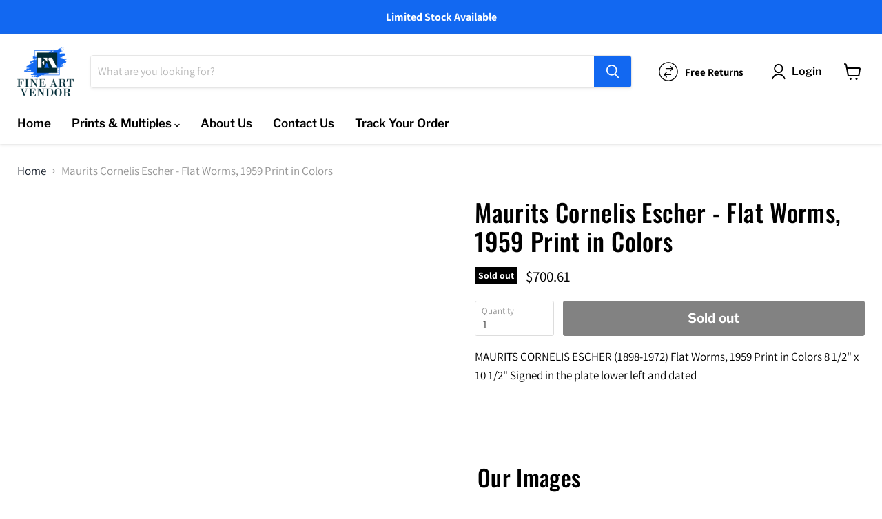

--- FILE ---
content_type: text/javascript
request_url: https://fineartvendor.com/cdn/shop/t/16/assets/seal-review.js?v=75864467257762251501646731420
body_size: 15828
content:
// version:0.7.2
// Date: 2022-03-07 11:43:45
!function(){var e,t=window.ShopifyAnalytics&&window.ShopifyAnalytics.meta.page.pageType;e="product"==t||"collection"==t||"home"==t||Shopify.designMode;const i=Shopify.theme;let r=shopifyObj.themeName;const n=i.id,o=i.theme_store_id;let s,a,l="",c="",d="";var u=navigator.userAgent.match(/(phone|pad|pod|iPhone|iPod|ios|iPad|Android|Mobile|BlackBerry|IEMobile|MQQBrowser|JUC|Fennec|wOSBrowser|BrowserNG|WebOS|Symbian|Windows Phone)/i);let p=!1,m=!1,v=!1,g=!1,h=!1,f="",w=!1;window.Review={},Review.observeCount=0,Review.start=new Date,Review.theme={name:i.name,id:i.id,theme_store_id:i.theme_store_id},Review.pageType=t,Review.shop=Shopify.shop,async function(){if(e){if(function(){var e=(new Date).getTime(),t=document.createElement("link");t.rel="stylesheet",t.href="https://rapi.sealapps.com/static/css/seal-review.min.css?"+e;var i=document.createElement("link");i.rel="stylesheet",i.href="https://rapi.sealapps.com/static/css/index.css?"+e;var r=document.createElement("link");r.rel="stylesheet",r.href="https://rapi.sealapps.com/static/css/style.css?"+e;var n=document.createElement("link");n.rel="stylesheet",n.href="https://rapi.sealapps.com/static/css/viewer.min.css?"+e,document.head.appendChild(i),document.head.appendChild(t),document.head.appendChild(r),document.head.appendChild(n)}(),window.ShopifyAnalytics)a=window.ShopifyAnalytics&&window.ShopifyAnalytics.meta.page.pageType,s=window.ShopifyAnalytics&&ShopifyAnalytics.lib&&ShopifyAnalytics.lib.config.Trekkie.defaultAttributes.shopId,s||await new Promise((e,t)=>{setTimeout(()=>{s=ShopifyAnalytics.lib.config.Trekkie.defaultAttributes.shopId,e()},2e3)}),Review.shopId=s;else{if(!document.querySelector("#seal_shop_id"))return;const e=JSON.parse(document.querySelector("#seal_shop_id").textContent),t=JSON.parse(document.querySelector("#seal_product").textContent);c=t.id,l=t.title,d=t.image_url,s=e,r="Dawn"}57821003968===s||62213325051===s||29965320332===s?m=!0:62716051679===s?p=!0:885===Review.theme.theme_store_id||61272654050===s&&130863694050===i.id||56335204491===s&&122235682955===i.id||55603200087===s&&121518456919===i.id||59299168434===s&&126140121266===i.id||62599561434===s&&130416935130===i.id||56275370182===s&&829===i.theme_store_id||62811865313===s&&796===i.theme_store_id||63241683162===s&&1356===i.theme_store_id?(g=!0,h=!0):61517201621===s&&(w=!0,v=!0,h=!0);const e={getUserSetting(){let e={shop_id:s};const t=Review.theme;return t.theme_store_id?e.theme_store_id=t.theme_store_id:e.theme_id=t.id,he("/users/get_reviews_settings",e)},getLang:()=>he(`https://rapi.sealapps.com/static/lang/${Review.lang}.json?`+_e(),void 0,"get",!0),getProductRating:()=>he("/reviews/get_product_rating",{shop_id:s,product_id:c}),getCollRating(e,t){let i={shop_id:s};return e?i.product_handle=e:i.product_id=t,he("/reviews/get_products_rating",i)},getProRevList(){let e={shop_id:s,page:S,product_id:c,limit:layoutReviewCount};return v&&(e.product_handle=f),he("/reviews/get_product_reviews",e)},getProductInfo:e=>he("/products/get_shopify_product_info",{shop_id:s,product_title:e}),getOnlyOneProduct:()=>he("/products/get_product_only_one",{shop_id:s}),sendErrorMsg(e,t){let i={shop_id:s,type:e,content:`${t}，店铺id为${s}，主题theme_store_id为${o}，主题id为${n}，主题名为${Shopify.theme.name}，店铺地址为：${window.location.href}`};const r=Review.theme;r.theme_store_id?i.theme_store_id=r.theme_store_id:i.theme_id=r.id,he("/feedback/warning_feedback",i,"post")},sendReview:e=>he("/reviews/add",e,"post")};function t(t){56729665593===s&&"portuguese"===Review.lang?(P.write_reviews="Deixe seu comentário",P.star="ESTRELA",P.reviews="Avaliações",j="Mostrar revisão completa"):61688021238===s&&"portuguese"===Review.lang?P.reviews="Avaliação":62716051679===s&&"de"===Review.lang&&(P.reviews="Bewertungen"),async function(t){[Me,A]=await e.getProductRating();let i;1==t&&(2!=R.is_activate_product_rating&&"product"===a||2!=R.is_activate_home_rating&&"home"===a)&&(Shopify.designMode||document.getElementById("seal-star-rating-widget")||D(1));document.getElementById("seal-review-widget")&&(i=!0);if(1===R.is_activate_reviews||i||w){if(!h&&"home"===a)return;if(function(){var e="",t="";u?t='<a class="window-close"><svg style="width:35px;height:35px" viewBox="0 0 30 30" xmlns="http://www.w3.org/2000/svg"><g fill="none" fill-rule="evenodd"><circle fill-opacity=".505" fill="#000" cx="15" cy="15" r="15"/><path d="M14.127 15L7 7.872a.617.617 0 0 1 .873-.873L15 14.127 22.128 7a.617.617 0 0 1 .873.873L15.873 15 23 22.128a.617.617 0 0 1-.873.873L15 15.873 7.872 23a.617.617 0 0 1-.873-.873L14.127 15z" fill="#FFF"/></g></svg>\n                </a>':(t='<a  class="window-close"><svg style="width:14px;height:14px" viewBox="0 0 14 14" fill="none" xmlns="http://www.w3.org/2000/svg">\n                <path d="M6.99968 5.95621L1.25984 0.216371C1.12066 0.0819462 0.934254 0.00756417 0.740764 0.00924555C0.547273 0.0109269 0.362184 0.0885372 0.225361 0.225361C0.0885372 0.362184 0.010927 0.547273 0.00924558 0.740764C0.0075642 0.934254 0.0819463 1.12066 0.216371 1.25984L5.95547 6.99968L0.216371 12.7395C0.147807 12.808 0.0934101 12.8894 0.056285 12.9789C0.01916 13.0685 3.431e-05 13.1644 4.612e-08 13.2614C-3.42178e-05 13.3583 0.0190236 13.4543 0.0560853 13.5439C0.0931471 13.6334 0.147487 13.7148 0.216002 13.7834C0.284518 13.8519 0.365867 13.9063 0.455405 13.9435C0.544944 13.9806 0.640917 13.9997 0.737847 13.9997C0.834777 13.9998 0.930764 13.9807 1.02033 13.9437C1.10989 13.9066 1.19128 13.8523 1.25984 13.7837L6.99968 8.04316L12.7395 13.7837C12.8081 13.8523 12.8895 13.9067 12.9791 13.9438C13.0687 13.9809 13.1647 14 13.2616 14C13.3586 14 13.4546 13.9809 13.5442 13.9438C13.6338 13.9067 13.7152 13.8523 13.7837 13.7837C13.8523 13.7152 13.9067 13.6338 13.9438 13.5442C13.9809 13.4546 14 13.3586 14 13.2616C14 13.1647 13.9809 13.0687 13.9438 12.9791C13.9067 12.8895 13.8523 12.8081 13.7837 12.7395L8.04316 6.99968L13.7837 1.25984C13.9221 1.12137 13.9998 0.933605 13.9997 0.737847C13.9997 0.542089 13.9218 0.354375 13.7834 0.216002C13.6449 0.0776292 13.4571 -6.91476e-05 13.2614 4.61754e-08C13.0656 6.92399e-05 12.8779 0.0779003 12.7395 0.216371L6.99968 5.95547V5.95621Z" fill="#999999"/>\n                </svg>\n                </a>',e='<span class="text-num">0/2000</span>');var i=`\n          <div class="window-head">\n            ${t}\n            <span class="head-title">${P.write_reviews}</span>\n            <span class="text-desc">${P.displayed_anonymously}</span>\n          </div>`;ze(d);var r=`<div class="product-image" style="background-image:url('${d}')"></div>`,n=`<div class="review-star">\n                        ${we(16,16,5)}\n            \n          </div>`,o=`<form action="" class="review-message">\n          <div class="reviews-window-form-smallInputArea">\n            <div class="name-area inline">\n                \n                <input type="text" class="small-input user-input" placeholder="${P.name}">\n                <div class="addreview-form-tip"><p class="addreview-form-tip-text"></p></div>\n            </div>\n            \n            <div class="email-area inline">\n                \n                <input type="text" class="small-input user-input" placeholder="${P.email}">\n                <div class="addreview-form-tip"><p class="addreview-form-tip-text"></p></div>\n            </div>\n          </div>\n          <div class="review-area">\n          \n            <textarea name="" id=""  class="big-input user-input" placeholder="${P.feedback}" ></textarea>\n            \x3c!-- <input type="text" class="big-input" > --\x3e\n            <div class="addreview-form-tip"><p class="addreview-form-tip-text"></p>${e}</div>\n          </div>\n          \n          <div class="form-image-list">\n            \n            <div class="upload-image-area">\n                    \n                <input type="file" multiple class="upload-input" accept="image/gif,image/jpeg,image/jpg,image/png">\n                <span class="upload-image-text"><svg width="20px" height="20px" viewBox="0 0 20 20" version="1.1" xmlns="http://www.w3.org/2000/svg" xmlns:xlink="http://www.w3.org/1999/xlink"><title>Shape</title><g id="前端" stroke="none" stroke-width="1" fill="none" fill-rule="evenodd"><g id="详情页4" transform="translate(-624.000000, -702.000000)" fill="#585858"><g id="编组-2" transform="translate(574.000000, 208.000000)"><g id="编组-33" transform="translate(24.000000, 478.000000)"><path d="M45.0697674,26.9530026 L36.8397933,26.9530026 L36.8397933,35.0600522 C36.8397933,35.5796345 36.4237726,36 35.9095607,36 L35.9095607,36 C35.3953488,36 34.9793282,35.5796345 34.9793282,35.0600522 L34.9793282,26.9530026 L26.9302326,26.9530026 C26.4160207,26.9530026 26,26.5326371 26,26.0130548 L26,26.0130548 C26,25.4934726 26.4160207,25.073107 26.9302326,25.073107 L34.9793282,25.073107 L34.9793282,16.9399478 C34.9793282,16.4203655 35.3953488,16 35.9095607,16 L35.9095607,16 C36.4237726,16 36.8397933,16.4203655 36.8397933,16.9399478 L36.8397933,25.073107 L45.0697674,25.073107 C45.5839793,25.073107 46,25.4934726 46,26.0130548 L46,26.0130548 C46,26.5326371 45.5839793,26.9530026 45.0697674,26.9530026 L45.0697674,26.9530026 Z" id="Shape" transform="translate(36.000000, 26.000000) scale(1, -1) translate(-36.000000, -26.000000) "></path></g></g></g></g></svg></span>\n                <span class="upload-image-text">${P.add_photo}</span>\n                <span class="images-num">0/5</span>\n            </div>\n          </div>\n          <button disabled class="form-submit" type="button">${P.submit}</button>\n          </form>`;window_product=`<div class="window-product">${r}<div class="product-right"></div>${n}</div>`;var a=`<div class="mask review-mask" style="display:none"><div id="add-review" >${i+window_product+o}</div></div>`;if(document.body.insertAdjacentHTML("beforeEnd",a),document.querySelector("#add-review textarea").style.fontFamily=window.getComputedStyle(document.querySelector("#add-review input")).fontFamily,l){var p=document.querySelector(".product-right");l.length>200?p.innerHTML=l.substring(0,200)+"...":p.innerHTML=l}document.querySelector("#add-review").addEventListener("click",(function(e){e.target.classList.contains("image-delete")&&(V.splice(e.target.parentNode.getAttribute("index"),1),document.querySelectorAll(".form-image-item").forEach((e,t)=>{e.setAttribute("index",t)}),e.target.parentNode.remove(),4==--T&&(document.querySelector(".upload-image-area").style.display="flex"),document.querySelector(".images-num").innerHTML=`${T}/5`)})),document.querySelector(".form-submit").onclick=function(){this.style.backgroundColor="#CCCCCC",this.innerHTML=`${P.submitting}`,Ce(this,u?20:12),this.setAttribute("disabled",!0),function(){if(Z)return void be("Please comment again after 15 seconds");var e=document.querySelectorAll(".review-message .user-input"),t=e[0].value,i=e[1].value,r=e[2].value,n=returnCitySN.cip,o=O,a=()=>{var e={product_id:c,shop_id:s,rating:o,author:t,author_email:i,content:r,ip:n,images:W};e=JSON.stringify(e),reviewUpload=fe("/api/v1/reviews/add","post",{"Content-Type":"application/x-www-form-urlencoded; charset=UTF-8"},e),reviewUpload.then(e=>{document.querySelector(".review-mask").style.display="none",de(),ue(),document.body.style.overflow="hidden",document.querySelector(".tip-mask").style.display="block",Z=!0,setTimeout(()=>Z=!1,1500)}).catch(e=>{de(),be(`${P.error_tip}`,"1%")})};if(0!=V.length){for(var l=[],d=0;d<V.length;d++){let e=new URLSearchParams;e.append("product_id",c),e.append("shop_id",s),e.append("base64_data",V[d]),l.push(fe("/api/v1/upload/image_upload","post",{"Content-Type":"application/x-www-form-urlencoded; charset=UTF-8"},e))}axios.all(l).then(e=>{W=e.map(e=>e.data.data.src),a()}).catch(e=>{de(),be(`${P.error_tip}`,"1%"),ye(6,"发送评论失败，原因如下："+e)})}else a()}()};var m=document.querySelectorAll(".user-input");if(u){var v=function(){var e=navigator.userAgent,t=e.indexOf("Android")>-1||e.indexOf("Adr")>-1,i=!!e.match(/\(i[^;]+;( U;)? CPU.+Mac OS X/);if(t)return"android";if(i)return"ios"}(),g=document.querySelector("#add-review"),h=window.getComputedStyle(g).getPropertyValue("height"),f=function(e){"android"==v&&(qe("#add-review").style.overflow="hidden");var t=setInterval(()=>{window.getComputedStyle(g).getPropertyValue("height")!=h&&("android"==v&&(qe("#add-review").style.overflow="scroll",qe("#add-review").scrollTop=230),clearInterval(t))},200)};Ae("#add-review .user-input").forEach(e=>e.addEventListener("click",f)),Ae("#add-review .user-input").forEach(e=>e.addEventListener("focus",f))}m.forEach(e=>{e.onblur=function(){var e=this.parentNode.querySelector(".addreview-form-tip-text");""==this.value&&(e.innerHTML=`<div class="input-tip"><svg style="width:14px;height:14px" viewBox="0 0 14 14" fill="none" xmlns="http://www.w3.org/2000/svg">\n                        <path d="M7 14C3.14042 14 0 10.8601 0 7C0 3.14042 3.14039 0 7 0C10.8601 0 14 3.13991 14 7C14 10.8601 10.8601 14 7 14ZM7 1.00445C3.69387 1.00445 1.00445 3.69384 1.00445 7C1.00445 10.3056 3.69384 12.9956 7 12.9956C10.3056 12.9956 12.9956 10.3062 12.9956 7C12.9956 3.69384 10.3056 1.00445 7 1.00445ZM6.24666 3.73555C6.24666 4.15161 6.58394 4.4889 7 4.4889C7.41606 4.4889 7.75334 4.15161 7.75334 3.73555C7.75334 3.31949 7.41606 2.98221 7 2.98221C6.58394 2.98221 6.24666 3.31949 6.24666 3.73555ZM7 11.0178C6.72276 11.0178 6.49776 10.7933 6.49776 10.5156V5.99555C6.49776 5.71831 6.72276 5.49332 7 5.49332C7.27724 5.49332 7.50224 5.71831 7.50224 5.99555V10.5156C7.50224 10.7933 7.27724 11.0178 7 11.0178Z" fill="#E45454"/>\n                        </svg><span>${P.required}</span>\n                        </div>`,this.classList.add("error-border"))},e.addEventListener("input",(function(){var e,t=this.parentNode.querySelector(".addreview-form-tip-text");if(t.innerHTML="",this.classList.remove("error-border"),this.parentNode.classList.contains("email-area")){!/^(\w)+(\.\w+)*@(\w)+((\.\w{2,3}){1,3})$/.test(this.value)&&this.value?(t.innerHTML=`<svg style="width:14px;height:14px" viewBox="0 0 14 14" fill="none" xmlns="http://www.w3.org/2000/svg">\n                    <path d="M7 14C3.14042 14 0 10.8601 0 7C0 3.14042 3.14039 0 7 0C10.8601 0 14 3.13991 14 7C14 10.8601 10.8601 14 7 14ZM7 1.00445C3.69387 1.00445 1.00445 3.69384 1.00445 7C1.00445 10.3056 3.69384 12.9956 7 12.9956C10.3056 12.9956 12.9956 10.3062 12.9956 7C12.9956 3.69384 10.3056 1.00445 7 1.00445ZM6.24666 3.73555C6.24666 4.15161 6.58394 4.4889 7 4.4889C7.41606 4.4889 7.75334 4.15161 7.75334 3.73555C7.75334 3.31949 7.41606 2.98221 7 2.98221C6.58394 2.98221 6.24666 3.31949 6.24666 3.73555ZM7 11.0178C6.72276 11.0178 6.49776 10.7933 6.49776 10.5156V5.99555C6.49776 5.71831 6.72276 5.49332 7 5.49332C7.27724 5.49332 7.50224 5.71831 7.50224 5.99555V10.5156C7.50224 10.7933 7.27724 11.0178 7 11.0178Z" fill="#E45454"/>\n                    </svg><span>${P.email_error}</span>\n                    `,this.classList.add("error-border")):this.value||(t.innerHTML="\n                    ",this.classList.remove("error-border"))}else this.classList.contains("big-input")&&!u&&function(){var e=document.querySelector(".big-input"),t=e.value.length;t>=2e3&&(e.value=e.value.substr(0,2e3),t=2e3);document.querySelector(".text-num").innerHTML=`${t}/2000`}();this.classList.contains("small-input")&&(e=this).value.length>=120&&(e.value=e.value.substr(0,120)),function(){var e=document.querySelectorAll(".user-input"),t=document.querySelector(".form-submit"),i=!0;e.forEach(e=>{e.value||(i=!1)}),i&&0==document.querySelectorAll(".addreview-form-tip-text svg").length?(t.removeAttribute("disabled"),t.style.backgroundColor="#333333"):(t.setAttribute("disabled",!0),t.style.backgroundColor="#CCCCCC")}()}))});var w=document.querySelector(".upload-input"),y=document.querySelector(".upload-image-area");w.onchange=function(){var e=document.querySelectorAll(".form-image-item").length,t=this.files.length;this.files.length+e>=5&&(t=5-e,this.parentNode.style.display="none");for(var i=0;i<t;i++){var r=new FileReader;r.readAsDataURL(this.files[i]),r.onloadend=function(e){if(e.target.readyState==FileReader.DONE){T++,document.querySelector(".images-num").innerHTML=`${T}/5`;var t=document.createElement("div");if(t.className="form-image-item",t.setAttribute("index",T-1),Se(e.target.result,t),t.onmouseleave=function(){document.querySelector(".hover-image").remove()},u){var i=document.createElement("div");i.style.backgroundImage="url(https://rapi.sealapps.com/static/images/delete.svg)",i.className="image-delete",t.appendChild(i)}y.before(t)}}}this.value=""},document.querySelector(".window-close").onclick=function(){ue(),me()};var _=document.querySelector(".form-image-list");u||_.addEventListener("mouseover",(function(e){"form-image-item"==e.target.className&&(e.target.innerHTML+='<div class="hover-image"><svg class="icon-delete" style="width:21px;height:22px" viewBox="0 0 21 22" fill="none" xmlns="http://www.w3.org/2000/svg">\n                    <path d="M2.04167 4.4H0.875C0.642936 4.4 0.420376 4.31308 0.256282 4.15836C0.0921874 4.00364 0 3.7938 0 3.575C0 3.3562 0.0921874 3.14635 0.256282 2.99164C0.420376 2.83692 0.642936 2.75 0.875 2.75H20.125C20.3571 2.75 20.5796 2.83692 20.7437 2.99164C20.9078 3.14635 21 3.3562 21 3.575C21 3.7938 20.9078 4.00364 20.7437 4.15836C20.5796 4.31308 20.3571 4.4 20.125 4.4H3.79167V18.975C3.79167 19.1556 3.82939 19.3344 3.90268 19.5012C3.97596 19.668 4.08338 19.8196 4.2188 19.9473C4.35422 20.075 4.51499 20.1762 4.69192 20.2453C4.86885 20.3144 5.05849 20.35 5.25 20.35H15.75C15.9415 20.35 16.1311 20.3144 16.3081 20.2453C16.485 20.1762 16.6458 20.075 16.7812 19.9473C16.9166 19.8196 17.024 19.668 17.0973 19.5012C17.1706 19.3344 17.2083 19.1556 17.2083 18.975V6.875C17.2083 6.6562 17.3005 6.44635 17.4646 6.29164C17.6287 6.13692 17.8513 6.05 18.0833 6.05C18.3154 6.05 18.538 6.13692 18.7021 6.29164C18.8661 6.44635 18.9583 6.6562 18.9583 6.875V18.975C18.9583 20.6456 17.5219 22 15.75 22H5.25C3.47812 22 2.04167 20.6456 2.04167 18.975V4.4ZM8.16667 1.65C7.9346 1.65 7.71204 1.56308 7.54795 1.40836C7.38385 1.25365 7.29167 1.0438 7.29167 0.825C7.29167 0.606196 7.38385 0.396354 7.54795 0.241637C7.71204 0.0869194 7.9346 0 8.16667 0H12.8333C13.0654 0 13.288 0.0869194 13.4521 0.241637C13.6161 0.396354 13.7083 0.606196 13.7083 0.825C13.7083 1.0438 13.6161 1.25365 13.4521 1.40836C13.288 1.56308 13.0654 1.65 12.8333 1.65H8.16667ZM7.29167 9.075C7.29167 8.8562 7.38385 8.64635 7.54795 8.49164C7.71204 8.33692 7.9346 8.25 8.16667 8.25C8.39873 8.25 8.62129 8.33692 8.78539 8.49164C8.94948 8.64635 9.04167 8.8562 9.04167 9.075V15.675C9.04167 15.8938 8.94948 16.1036 8.78539 16.2584C8.62129 16.4131 8.39873 16.5 8.16667 16.5C7.9346 16.5 7.71204 16.4131 7.54795 16.2584C7.38385 16.1036 7.29167 15.8938 7.29167 15.675V9.075ZM11.9583 9.075C11.9583 8.8562 12.0505 8.64635 12.2146 8.49164C12.3787 8.33692 12.6013 8.25 12.8333 8.25C13.0654 8.25 13.288 8.33692 13.4521 8.49164C13.6161 8.64635 13.7083 8.8562 13.7083 9.075V15.675C13.7083 15.8938 13.6161 16.1036 13.4521 16.2584C13.288 16.4131 13.0654 16.5 12.8333 16.5C12.6013 16.5 12.3787 16.4131 12.2146 16.2584C12.0505 16.1036 11.9583 15.8938 11.9583 15.675V9.075Z" fill="white"/>\n                    </svg>\n                    </div>\n                    ',document.querySelector(".hover-image").onclick=function(){V.splice(e.target.getAttribute("index"),1),document.querySelectorAll(".form-image-item").forEach((e,t)=>{e.setAttribute("index",t)}),e.target.remove(),T--,document.querySelector(".upload-image-area").style.display="flex",document.querySelector(".images-num").innerHTML=`${T}/5`})}));var b=document.querySelectorAll("#add-review .star-item");pe(5);for(var C=1;C<=b.length;C++)b[C-1].index=C,b[C-1].onmouseover=function(){pe(this.index)},b[C-1].onmouseout=function(){pe(0)},b[C-1].onclick=function(){O=this.index}}(),function(){const e="https://rapi.sealapps.com/static/images/Vector.png";var t=`\n            <div class="window-title">\n                ${P.success_message}\n            </div>`;ze(e);var i=`<div class="window-image" style="background-image:url(${e})"></div>`,r=`<div class="window-content">${P.submitted_successfully}</div>`,n=`<div class="window-button"><button>${P.continue_shopping}</button></div>`,o=`<div class="mask tip-mask" style="display:none"><div id="success-window">${'<div class="window-close"><svg style="width:14px;height:14px" viewBox="0 0 14 14" fill="none" xmlns="http://www.w3.org/2000/svg">\n                <path d="M6.99968 5.95621L1.25984 0.216371C1.12066 0.0819462 0.934254 0.00756417 0.740764 0.00924555C0.547273 0.0109269 0.362184 0.0885372 0.225361 0.225361C0.0885372 0.362184 0.010927 0.547273 0.00924558 0.740764C0.0075642 0.934254 0.0819463 1.12066 0.216371 1.25984L5.95547 6.99968L0.216371 12.7395C0.147807 12.808 0.0934101 12.8894 0.056285 12.9789C0.01916 13.0685 3.431e-05 13.1644 4.612e-08 13.2614C-3.42178e-05 13.3583 0.0190236 13.4543 0.0560853 13.5439C0.0931471 13.6334 0.147487 13.7148 0.216002 13.7834C0.284518 13.8519 0.365867 13.9063 0.455405 13.9435C0.544944 13.9806 0.640917 13.9997 0.737847 13.9997C0.834777 13.9998 0.930764 13.9807 1.02033 13.9437C1.10989 13.9066 1.19128 13.8523 1.25984 13.7837L6.99968 8.04316L12.7395 13.7837C12.8081 13.8523 12.8895 13.9067 12.9791 13.9438C13.0687 13.9809 13.1647 14 13.2616 14C13.3586 14 13.4546 13.9809 13.5442 13.9438C13.6338 13.9067 13.7152 13.8523 13.7837 13.7837C13.8523 13.7152 13.9067 13.6338 13.9438 13.5442C13.9809 13.4546 14 13.3586 14 13.2616C14 13.1647 13.9809 13.0687 13.9438 12.9791C13.9067 12.8895 13.8523 12.8081 13.7837 12.7395L8.04316 6.99968L13.7837 1.25984C13.9221 1.12137 13.9998 0.933605 13.9997 0.737847C13.9997 0.542089 13.9218 0.354375 13.7834 0.216002C13.6449 0.0776292 13.4571 -6.91476e-05 13.2614 4.61754e-08C13.0656 6.92399e-05 12.8779 0.0779003 12.7395 0.216371L6.99968 5.95547V5.95621Z" fill="#999999"/>\n                </svg></div>'+t+i+r+n}</div></div>`;document.body.insertAdjacentHTML("beforeend",o),document.querySelector("#success-window .window-close").onclick=me,document.querySelector(".window-button").onclick=me}(),A&&0!=A.rating||w){if(function(e){var t="",i="";if(v)t=`<div id="reviews-head"><p class="mix-review-title">${P.customer_reviews}</p></div>`;else{var r=`<button class="head-button">\n                <span class="head-button-text">${P.write_reviews}</span> \n                </button>`,n=`<div class="head-center">\n                <p class="star-raw"><span class="star-count">5 ${P.star}</span><span class="star-range"></span><span class="star-num"></span></p>\n                <p class="star-raw"><span class="star-count">4 ${P.star}</span><span class="star-range"></span><span class="star-num"></span></p>\n                <p class="star-raw"><span class="star-count">3 ${P.star}</span><span class="star-range"></span><span class="star-num"></span></p>\n                <p class="star-raw"><span class="star-count">2 ${P.star}</span><span class="star-range"></span><span class="star-num"></span></p>\n                <p class="star-raw"><span class="star-count">1 ${P.star}</span><span class="star-range"></span><span class="star-num"></span></p>\n                </div>`;t=`<div id="reviews-head">${'<div class="head-left"></div>'+n+r}</div>`,u?(t=`<div id="reviews-head">${'<div class="head-left"></div>'+r+n}</div>`,s=`<div id="reviews-footer"><button style="display:none" class="footer-button">${P.more}</button></div>`):0!=y&&(i=`width: ${y}px;`)}var o=`<div id="reviews-body">\n            ${"grid-"!==layoutClass||u?"":`<button class="grid-review-body-button" style="display:none">${P.more}</button>`}\n            </div>`,s="";s="grid-"==layoutClass?"":'<div id="reviews-footer">\n                \n                </div>';K(`<div id="reviews-wrapper" class="seal-review" ><div id="reviews" style='${""+i}'>${t+o+s}</div></div>`,e),document.querySelector("#reviews-wrapper").style.width="100%",q=document.querySelector("#reviews"),oe(),829===Review.theme.theme_store_id&&(document.body.onscroll=function(){document.querySelector("main").style.marginBottom=0},ge());$=document.querySelector("#reviews-body"),"grid-"==layoutClass&&($.style.padding="0");if($.addEventListener("click",(function(e){e.target.classList.contains("img-item")?(E=ce(e.target.parentNode),"list-"==layoutClass?E.view(e.target.querySelector("img").getAttribute("index")):E.show()):"IMG"==e.target.tagName&&(E=ce(e.target.parentNode.parentNode)).view(e.target.getAttribute("index"))})),k=q.clientWidth,"grid-"==layoutClass){u?(H=313,Ee=38):(Ne.innerHTML+="#reviews .grid-review-body-item {width: 239px;}",H=239,Ee=16),Te=parseInt(k/(H+16)),$.style.width=Te*(H+16)-16+"px";for(let e=0;e<Te;e++)Ie.push(0)}v||document.querySelector(".head-button").addEventListener("click",(function(){document.body.style.overflow="hidden",document.querySelector(".review-mask").style.display="block"}));if(u){var a=document.querySelector(".footer-button");a.style.color=R.font_color,a.style.backgroundColor=R.box_bg_color,a.addEventListener("click",e=>{e.target.setAttribute("disabled",!0),S++,ee()})}else layoutClass;S++,ee()}(t),!v){var r=we(18,18,A.rating,!0);let e="",t="";p&&(e="(",t=")");var n=`\n                            <P class="head-title">${P.customer_reviews}</P>\n                            <P class="point"><span class="bigPoint">${A.rating}</span>/5</P>\n                            <P class="star">\n                                ${r}                                      \n                            </P>\n                            <P class="reviews-num">${e+A.total_reviews+t} ${P.reviews.toLowerCase()}</P>\n                            `;document.querySelector(".head-left").innerHTML=n;var o=document.querySelectorAll(".star-range"),m=document.querySelectorAll(".star-num");Pe=document.querySelectorAll(".star-raw .star-count");const i=window.getComputedStyle(Pe[0]).width;je=parseInt(i)+5,Pe.forEach(e=>{e.style.width=je+"px"}),o.forEach((e,t)=>{var i=5-t;m[t].innerHTML=`(${A["total_star"+i]})`;var r=(A["total_star"+i]/A.total_reviews*100).toFixed(2);r+="%",e.style.cssText=`background:linear-gradient(to right, ${R.star_color} 0%, ${R.star_color} ${r},#eee ${r}, #eee)`}),reviewHeadWidth=document.querySelector("#reviews-head").clientHeight}}else!function(e){let t=!0;59200471210===s&&(t=!1);const i=we(18,17,0);K(`  <div id="noreviews-wrapper">  <div id="noreviews" class="seal-review">\n            <div class="noreviews-title">${P.customer_reviews}</div>\n            <div class="noreviews-center">\n                <div class="nostar-wrapper">\n                    <p class="noreviews-nostar" style="display:${t?"block":"none"}">\n                        ${i}\n                    </p>\n                </div>\n                <p class="noreviews-text">${P.no_reviews}</p>\n            </div>\n            <button class="noreviews-button">\n                <span class="head-button-text">${P.write_reviews}</span> </button>\n            </div> </div>`,e),q=document.querySelector("#noreviews"),document.querySelector(".noreviews-button").addEventListener("click",(function(){document.body.style.overflow="hidden",document.querySelector(".review-mask").style.display="block"})),829===Review.theme.theme_store_id&&(document.body.onscroll=function(){document.querySelector("main").style.marginBottom=0},ge())}(1)}}(1)}var y=0,_=null,b=[],C="",S=0,x=[],L=[],$=null,q=null,A={};layoutClass="",layoutReviewCount=0;var k=0,M=5,T=0,H=0,R={},E=null,I=[],N=[],P={},j="Show full review";let Me,Te=0,He=0,Re=0,Ee=0,Ie=[],Ne=null,Pe=[],je=0;var B=0;let Be,Oe=!1;isHomeShowRating=!1;var O=5,V=[],W=[],Z=!1,F=[];ve();let Ve="";const We=Review.theme;Ve=We.theme_store_id?`theme_store_id=${We.theme_store_id}`:`theme_id=${We.id}`,async function(i){let r;if([Me,r]=await e.getUserSetting(),r){if(Review.is_install=r.is_install,Review.is_product_open=r.is_activate_product_rating,Review.is_reviews_open=r.is_activate_reviews,Review.is_collection_open=r.is_activate_collection_rating,Review.is_activate_home_rating=r.is_activate_home_rating,Review.is_show_stars_without_review=r.is_show_stars_without_review,Review.theme_version=r.theme_version,R=r,Review.lang=Shopify.locale,Ne=document.createElement("style"),Ne.id="review-css",document.head.appendChild(Ne),"collection"!=a){Ne.innerHTML+=`\n                            .star-item i:before{color:${R.star_color}}\n                            #reviews,#noreviews{\n                                background-color: ${r.box_bg_color};\n                            }\n                            #reviews p,#noreviews p,#reviews div,#noreviews div,#reviews span,#noreviews span,\n                            #reviews .page-control-item,#reviews .grid-review-body-button{\n                                color: ${r.font_color};\n                            }\n                            #reviews .head-button-text,#noreviews .head-button-text{\n                                color:black\n                            }\n                            \n                            .viewer-container{\n                                z-index:99999999999999 !important\n                            \n                            }\n                            `,1==r.layout?(layoutClass="list-",layoutReviewCount=10,M=3):2==r.layout&&(layoutClass="grid-",layoutReviewCount=15,M=5),u&&"list-"===layoutClass||(Ne.innerHTML+=`.list-review-body-item,.grid-review-body-item{\n                                    background-color: ${r.card_bg_color}\n                                }`);let e=Shopify.locale;if(56585584777===s)switch(e){case"pt":e="pt";break;case"fr":e="fr";break;case"es":e="es";break;case"de":e="de";break;case"tr":e="tr";break;case"en":e="en";break;default:e=R.language}else e=R.language;Review.lang=e}if("product"==a)c=shopifyObj.productId,d=shopifyObj.productImage[0],l=shopifyObj.productName,r.is_activate_reviews,R.box_bg_color=r.box_bg_color,1==r.layout?((1==r.is_transparent||u)&&(r.is_transparent=0),R.card_bg_color=function(e,t){2==t&&(t=1);return"rgba("+parseInt("0x"+e.slice(1,3))+","+parseInt("0x"+e.slice(3,5))+","+parseInt("0x"+e.slice(5,7))+","+t+")"}(r.card_bg_color,r.is_transparent)):R.card_bg_color=r.card_bg_color,R.font_color=r.font_color,R.is_show_country_flag=r.is_show_country_flag,2!==r.is_install&&([Me,P]=await e.getLang(),t());else if("collection"==a){if(Ne.innerHTML+=".collection-icon-list.center{justify-content: center}","2.0"===r.theme_version&&document.getElementById("seal-review-collection"))return;if(2!==r.is_install&&2!=r.is_activate_collection_rating){if(0===b.length&&0!==shopifyObj.productList.length)return void ye(3,"主题收藏页评价未找到嵌入位置");D(2)}}else if("home"===a){let i;if(Ne.innerHTML+=".collection-icon-list.center{justify-content: center}",[Me,i]=await e.getOnlyOneProduct(),i&&(h=!0,c=i.product_id,l=i.product_title,d=i.image_src),2===r.is_install||2===r.is_activate_home_rating&&!h)return;if(G(),(1===r.is_activate_home_rating||w)&&(isHomeShowRating=!0,0===b.length?ye(7,"首页产品列表未找到嵌入位置"):D(3)),!c)if(_){let t;if(l=_.textContent.replace(/\n/g,"").trim(),[Me,t]=await e.getProductInfo(l),Me)return;c=t.product_id,d=t.image_src}else if(!v)return;[Me,P]=await e.getLang(),t()}else Shopify.designMode&&([Me,P]=await e.getLang(),t())}}(),F.push("https://unpkg.com/axios@0.24.0/dist/axios.min.js"),F.push("http://pv.sohu.com/cityjson?ie=utf-8"),F.push("https://rapi.sealapps.com/static/js/viewer.min.js?"+_e()),F.forEach((e,t)=>{var i=document.createElement("script");i.src=e,document.head.appendChild(i)});const Ze=function(e){let t="";if(e.length)for(let i=0;i<e.length;i++)if("A"===e[i].tagName&&e[i].getAttribute("href")){i>0&&(t+=",");let r=e[i].getAttribute("href"),n=r.lastIndexOf("/products/")+10,o=r.indexOf("?");t+=-1!=o?r.substring(n,o):r.substring(n)}return t=t.replace(/[#]/g,""),t};async function D(t){let i,r;if(1==t){if(!document.getElementById("seal-star-rating-widge")){if(G(),!_)return;X()}}else if(2==t){if(0===b.length)return;let e=[],t="";if(Oe){let e=z();i=Ze(e)}else sessionStorage.getItem("productCount")||sessionStorage.setItem("productCount",b.length),shopifyObj.productList.length?(e=shopifyObj.productList.map(e=>e.id),sessionStorage.setItem("productString",JSON.stringify(e))):e=JSON.parse(sessionStorage.getItem("productString")),t=e.join(","),r=t}else if(3==t){let e=z();i=Ze(e),f=i}if(1!==t){let t;[Me,t]=await e.getCollRating(i,r),X(t)}}function z(){if("A"===b[0].tagName)return b;let e=[],t="",i=b[0];for(;!(i.classList.contains("grid__item")||i.classList.contains("grid-item")||i.classList.contains("Grid__Cell")||i.classList.contains("product-item")||i.classList.contains("productgrid--item")||"MAIN"===i.tagName);){if(i=i.parentNode,"A"===i.tagName){t=U(i);break}let e=i.querySelector("a");if(e){t=U(e);break}}if(t)return e=document.querySelectorAll(t),e;ye(3,"主题收藏页产品id获取失败")}function U(e){let t;if(e.classList.value)t="."+Array.from(e.classList).join(".");else{let i=5;for(;i;){if(e.parentNode.classList.value){t=e.parentNode.tagName.toLowerCase()+"."+Array.from(e.parentNode.classList).join(".")+">a";break}i--,e=e.parentNode}}return t}const Fe=se(()=>{Be.disconnect();const e=Array.from(b).map(e=>e.textContent.replace(/\n/g,"").trim()).join();Q();let t=Array.from(b).map(e=>e.textContent.replace(/\n/g,"").trim()).join();0!==Ae(".collection-icon-list").length&&e===t?J():(Review.observeCount++,D(2),Review.collectionTarget=b)},300);function J(){const e=document.body;Be=new MutationObserver((function(e,t){Fe()})),Be.observe(e,{childList:!0,subtree:!0})}function G(){let e;if(0===(_=Ae("h1.product-title")).length?(e=function(){let e={};var t=[".product-single__title",".product__title",".grid-item>.h2",".grid__item>.h2"].join(",");e.main=t;let i=[];i.push(".product__title .product__title--template",".ProductMeta__Title",".product_title",".tt-product-single-info .tt-title",".product-block-list__item .product-meta__title",".product-title",".gt_atom-cZGCOCvfkBpcRgQ_productTitle",".pr_title",".prd-block_title",".productInfo h1",".product_name",".product-description-header",".product-header",".layout-column-half-right>.title",".product-page-info__title>h1",".sc-ksHpcM",".uppercase",".sc-gyElHZ",".sc-gUQvok",".sc-cjrPHo","h1.gt_heading","#popup_cart_title",".sc-gnnDb",".apb_product_detail_information_title",".product-area__details__title",".product-info>h3.title30");let r=i.join(",");return e.other=r,e}(),_=document.querySelector(e.main)):_=_[0],_?Review.proSel="main":(_=document.querySelectorAll(e.other),Review.prod_dqsa=`document.querySelectorAll("${e.other}")`,Review.proSel="other",_=2===_.length?u||"Tema ella"===Review.theme.name||"The Skin Shop"===Review.theme.name||"kingsweetdeals"===Review.theme.name||"Techmech"===Review.theme.name||isHomeShowRating?_[0]:"Doris1"===Review.theme.name?_[1]:_[0].classList.value!==_[1].classList.value?_[0]:_[1]:_[0],"Focal"===Review.theme.name&&26750451754===s&&(_=u?document.querySelectorAll(".product-single__meta>span,.product__title")[0]:document.querySelectorAll(".product-single__title,.product__title")[1])),_){Review.productTarget=_;let e=window.getComputedStyle(_).color;Ne.innerHTML+=`\n                    .product-reviews-num{\n                        color: ${e} !important;\n                    }\n                    `}else"product"===a&&ye(5,"主题产品页评价未找到嵌入位置")}function Q(){if("collection"===a||m||"home"===a){let e=".product-bottom>.product-title,.product-details>.product-title,.product-item__details a,.info .title,.product-name>a,\n                .collectionBlock__title>a,.product-grid-item>p,.innerer>.title,.grid__product-content>a,.ht-product-title>a,.h5>.full-unstyled-link,\n                li.product .card-title,.list_prod .title-product,.product.slick-slide .card-title,.product-title-price,.prd-title,.product-info>h3.title14";if(b=document.querySelectorAll(e),130949284058===Review.theme.id&&62755897562===s){let e=(b=document.querySelectorAll(".product-content a")).length;b=Array.from(b).slice(e/3*2,e)}if(0===b.length){e=".product-title,.product__title,.grid-product__title,.product-block__title,\n                    .grid-view-item__title,.product-card__name,.ProductItem__Title,.product-item__title,\n                    .card-information__text,span.title,span.indiv-product-title-text,.card__title,\n                    .productitem--title,.grid-link__title,.boost-pfs-filter-product-item-title,.product-collection__title,\n                    .col_product_text_color,.gt_product-name>h2";let t=document.querySelectorAll(e);if("collection"===a||"home"===a){if(t.length){targetNode=t[0];let e=Array.from(targetNode.classList).join(".");b=document.querySelectorAll("."+e)}}else"product"===a&&(b=t)}0===b.length&&"home"===a&&(e=".apb_product_list_product_item_title,.grid_title",b=document.querySelectorAll(e)),Review.coll_dqsa=`document.querySelectorAll("${e}")`}}function X(e){let t=2;if(e){t=1;var r=e}var n="",o='<div class="icon-list" style="display:flex;align-items:center;"></div>';if(b.length&&1===t){for(var s=0;s<b.length;s++){let e="";if("center"===window.getComputedStyle(b[s]).textAlign&&(e="center"),!b[s].parentNode.querySelector(".collection-icon-list")&&b[s]!==_)if(2===R.is_show_stars_without_review&&0===r[s].rating);else{let t=window.getComputedStyle(b[s]).color;var l=`(${r[s].total_reviews})`;b[s].style.margin=0,o=`<div class="collection-icon-list ${e}" >${n=we(14,14,r[s].rating,!0)}<div class='collection-reviews-num' style="color:${t}" >${l}</div></div>`,b[s].insertAdjacentHTML("afterEnd",o)}}"collection"===a&&J()}else if(_&&2===t)if(2===R.is_show_stars_without_review&&0===A.rating);else{"center"===window.getComputedStyle(_).textAlign&&(C="justify-content: center;");let e="",t="";p&&(e="(",t=")"),n=we(16,16,A.rating,!0),o=`<div class="product-icon-list" style="align-items:center;${C}" >${n}<a class='product-reviews-num' >${e+A.total_reviews+t} ${P.reviews}</a></div>`,_.insertAdjacentHTML("afterEnd",o),_.style.marginBottom=0,"temas do chupiska"!==i.name&&"Warehouse pirrainha"!==i.name||(qe(".product-icon-list").style.marginBottom="20px"),document.querySelector(".product-reviews-num").onclick=function(){q&&$e(q)}}}function K(e,t){var r=document.getElementById("seal-review-widget");if(r)r.insertAdjacentHTML("beforeEnd",e);else if(1==t){let t=null;125980213412===i.id&&59062976676===s?t=qe(".wrapper--bottom"):129733296374===i.id&&61688021238===s?t=qe("#shopify-section-product-recommendations"):129077477563===i.id&&27086946356===s&&(t=qe("#shopify-section-template--15400505999547__recommended"));let r=document.querySelector("#shopify-section-footer"),n=document.querySelector("main"),o=document.querySelector("footer");t?t.insertAdjacentHTML("beforebegin",e):n?n.contains(o)?o.insertAdjacentHTML("beforebegin",e):n.insertAdjacentHTML("afterend",e):r?r.insertAdjacentHTML("beforebegin",e):o?o.insertAdjacentHTML("beforebegin",e):ye(5,"主题产品页评论区未找到嵌入位置")}else 2==t&&(footer=document.querySelector(".modal-wrapper .product--template"),footer.insertAdjacentHTML("afterEnd",e))}function Y(e,t="beforeend",i=5,r,n){for(var o=0,s=parseInt(i/2),a=` <ul class="page-control">\n                <button style="display:none" class="page-control-button pre-page" ><svg style="width:13px;height:13px" viewBox="0 0 7 12" fill="none" xmlns="http://www.w3.org/2000/svg"><path d="M6.84 2.066V1.031c0-.09-.104-.14-.173-.084L.629 5.662a.427.427 0 0 0 0 .674l6.038 4.716a.107.107 0 0 0 .173-.085V9.932a.217.217 0 0 0-.082-.169L1.936 6l4.822-3.765a.217.217 0 0 0 .082-.169z" fill="${R.font_color}"/></svg>\n                </button>`,l=1;l<=i;l++)a+=`<li class="page-control-item ${1===l?"active":""} " index="${l-1}" >${l}</li>`;a+=`<button class="page-control-button next-page"><svg style="width:13px;height:13px" viewBox="0 0 7 12" fill="none" xmlns="http://www.w3.org/2000/svg"><path d="M6.398 5.663L.36.947a.107.107 0 0 0-.172.085v1.035c0 .065.03.128.081.169L5.091 6 .269 9.765a.213.213 0 0 0-.081.169v1.035c0 .09.103.14.172.084l6.038-4.715a.428.428 0 0 0 0-.675z" fill="${R.font_color}" fill-opacity=".85"/></svg>\n                </button>\n                </ul>`,e.insertAdjacentHTML(t,a),setTimeout(()=>{1===r&&p(2)},0);var c=document.querySelectorAll(".page-control-item"),d=document.querySelector(".pre-page");d.onclick=function(){o--,1==--S&&p(1);S==r-1&&p(2);n&&n(S);m(1)};var u=document.querySelector(".next-page");function p(e){1==e?"none"===d.style.display?d.style.display="flex":d.style.display="none":2==e&&("none"===u.style.display?u.style.display="flex":u.style.display="none")}function m(e){document.querySelector(".page-control-item.active");o>s&&c[i-1].innerHTML<=r||o<s&&c[0].innerHTML>1?(S+s>r||S-s<=0?document.querySelector(".page-control-item.active").classList.remove("active"):o!=s&&(document.querySelector(".page-control-item.active").classList.remove("active"),o=s,c[s].classList.add("active")),function(){var e=!1,t=S-s,n=S+s;S+s>r?(e=!0,t=r-2*s,i%2==0&&t++,n=r):i%2==0&&n--;t<=0&&(e=!0,n=(t=1)+2*s);for(var a=0,l=t;l<=n;l++)l===S&&e&&(c[a].classList.add("active"),o=a),c[a].innerHTML=l,a++}()):(document.querySelector(".page-control-item.active").classList.remove("active"),c[o].classList.add("active"))}u.onclick=function(){S++,o++,2==S&&p(1);S==r&&p(2);n&&n(S);m(2)},document.querySelectorAll(".page-control-item").forEach(e=>{e.onclick=function(){prePage=document.querySelector(".page-control-item.active").innerHTML,S=parseInt(this.innerHTML),n&&n(S),o=e.getAttribute("index"),1==prePage&&1!=S?p(1):1!=prePage&&1==S&&p(1),prePage!=r&&S==r?p(2):prePage==r&&S!=r&&p(2),m()}})}async function ee(){let t;if(couldPreLoading=!1,imgCount=0,loadedImgCount=0,N=[],[Me,t]=await e.getProRevList(),u||"grid-"==layoutClass)x.push(t.list),B||(B=t.page.total_page),ie(x[S-1]);else if(L[S-1])re(x[S-1]);else{if(B||(B=t.page.total_page,!u&&"list-"===layoutClass&&B>1&&new Y(document.querySelector("#reviews-footer"),"beforeend",5,B,ee)),B<5&&1!==B){var i=document.querySelectorAll(".page-control-item");i.forEach(e=>{e.style.display="none"});for(var r=0,n=1;n<=B;n++)i[r].style.display="inline-block",i[r].innerHTML=n,r++}const e=t.list;x[S-1]=e,L[S-1]=!0,1!==S?re(e):ie(e)}}function te(e){let t="";imageFlag=!1;return e.forEach((e,i)=>{var r=0,n=0,o="";e.width<e.height?(n=60,r=(60/parseInt(e.height)*parseInt(e.width)).toFixed(2),o="background-size:auto 100%;"):(r=60,n=(60/parseInt(e.width)*parseInt(e.height)).toFixed(2)),t+=`<div class="img-item" style="${o}"><img index="${i}" width="${r}"  height="${n}" data-original="${e.src}"  src="${e.thumb_src}" ></div>`,imgCount++,N.push(e.thumb_src),I.push(e.src)}),t}function ie(e){u||"grid-"==layoutClass||($.innerHTML="");e.forEach((e,t)=>{var i;i=we(14,14,e.star);var r="",n="",o="";"grid-"==layoutClass?0!=e.images.length&&e.images.forEach((t,i)=>{if(0==i){var n=(H/parseInt(e.images[0].width)*parseInt(e.images[0].height)).toFixed(2);r+=`<div class="img-item" style="height:${n}px" ><img index="${i}"   height="${n}" data-original="${t.src}"  src="${t.src}" ></div>`,imgCount++,N.push(t.thumb_src)}else r+=`<div class="img-item" ><img hidden index="${i}"  data-original="${t.src}"  src="${t.thumb_src}" ></div>`;I.push(t.src)}):(n="",0!=e.images.length?n='<div class="img-list">'+te(e.images)+"</div>":u&&(o="margin-bottom:48px"));var s="",a="";u&&"list-"==layoutClass?s=`<p class="reviews-date">${e.commented_at}</p>`:"grid-"==layoutClass?a=`<p class="reviews-date">${e.commented_at}</p>`:s=`<p class="reviews-date">${e.commented_at}</p>`;var l="";1==R.is_show_country_flag&&(l=`<span class="country-flag ${e.author_country}" style="${e.author_country?"border: 1px solid #ccc;":""}" ></span> <span class="country-name">${e.author_country}</span>`);let c="",d="";"grid-"===layoutClass&&(Re++,c='style="visibility:hidden"',d=`id="card${Re}"`);var p=`<div class="${layoutClass}review-body-item "  ${d} ${c||""} >\n                        ${r}\n                        ${s}\n                <div class="${layoutClass}review-body-item-head">\n                    <p class="star"> ${i}</p>\n                    ${a}\n                    <div class="user-message">  \n                    <span class="user-name">${e.author}</span>\n                            ${l}                                      \n                            \n                    </div>\n                </div>\n                <div class="${layoutClass}review-body-item-body">\n                    <p class="reviews-text"  style="line-height: 22px;${o}">\n                        \n                    </p>\n                ${n}\n       \n                    \n                </div>\n                \n            </div>`;$.innerHTML+=p;var m=document.querySelectorAll(".reviews-text"),v=le(m[m.length-1],e.content);v&&(m[m.length-1].innerHTML=e.content.substring(0,v.length-19)+`<span class="display-text" cardId="${Re}" >...${j}</span><span hidden class="remain-text">${e.content.substr(v.length-19)}</span>`)}),"grid-"===layoutClass&&(u||(document.querySelector(".grid-review-body-button").onclick=function(e){e.target.setAttribute("disabled",!0),S++,ee()}),setTimeout(()=>{ae(1!==S),u?S>=B||1===B?document.querySelector("#reviews-footer").remove():(document.querySelector(".footer-button").removeAttribute("disabled"),document.querySelector(".footer-button").style.display="block"):S>=B||1===B?(document.querySelector(".grid-review-body-button").style.display="none",$.style.height=parseInt($.style.height)-100+"px"):(document.querySelector(".grid-review-body-button").removeAttribute("disabled"),document.querySelector(".grid-review-body-button").style.display="block")},200)),u&&"list-"===layoutClass&&(S>=B||1===B?document.querySelector("#reviews-footer").remove():(document.querySelector(".footer-button").style.display="block",document.querySelector(".footer-button").removeAttribute("disabled"))),De(I,5);var t=document.querySelectorAll(".reviews-text .display-text");0!=t.length&&t.forEach(e=>{e.onclick=function(){var t=e.parentNode;t.querySelector(".remain-text").removeAttribute("hidden");const i=e.getAttribute("index"),r=e.getAttribute("cardId");e.remove(),t.textContent=t.textContent.replace("...",""),function(e,t){const i=document.querySelector(`#card${t}`);var r=parseInt(i.style.top),n=i.offsetHeight+r+Ee;n>Ie[e-1]&&(Ie[e-1]=n);document.querySelectorAll(`.column${e}`).forEach(i=>{parseInt(i.id.slice(4))>t&&(i.style.top=n+"px",(n=n+i.offsetHeight+Ee)>Ie[e-1]&&(Ie[e-1]=n))});var o=Math.max.apply(null,Ie);$.style.height=u?o+"px":o+150+"px"}(i,r)}})}function re(e){const t=document.querySelectorAll(".list-review-body-item");if(e.forEach((i,r)=>{"none"==t[r].style.display&&(t[r].style.display="block");var n;n=we(14,14,e[r].star);var o=t[r].querySelector(".reviews-text"),s=le(o,e[r].content);if(s&&(o.innerHTML=e[r].content.substring(0,s.length-24)+`...<span class="display-text">Show full review</span><span hidden class="remain-text">${e[r].content.substr(s.length-24)}</span>`),1==R.is_show_country_flag){const i=t[r].querySelector(".country-flag");i.className=`country-flag ${e[r].author_country}`,e[r].author_country?i.style.border="1px solid #ccc":i.style.border="none",t[r].querySelector(".country-name").innerHTML=e[r].author_country}const a=t[r].querySelector(".img-list");if(e[r].images.length>0){const i=te(e[r].images);if(a)a.innerHTML=i;else{const e=`<div class="img-list">\n                                                ${i}\n                                            </div>`;t[r].querySelector(".list-review-body-item-body").insertAdjacentHTML("beforeend",e)}}else a&&(a.innerHTML="");t[r].querySelector(".star").innerHTML=n,t[r].querySelector(".user-name").innerHTML=e[r].author,t[r].querySelector(".reviews-date").innerHTML=e[r].commented_at,De(I,5)}),e.length<layoutReviewCount)for(let i=e.length;i<layoutReviewCount;i++)t[i].style.display="none";var i=document.querySelectorAll(".reviews-text .display-text");0!=i.length&&i.forEach(e=>{e.onclick=function(){var t=e.parentNode;t.querySelector(".remain-text").removeAttribute("hidden"),e.remove(),t.textContent=t.textContent.replace("...","")}}),$e(q)}var ne=se(ae,200),oe=se(()=>{if(ve(),u)q.style.width="100vw",1356!==Review.theme.theme_store_id&&887!==Review.theme.theme_store_id||(q.style.width="calc(100vw - 3rem)");else if(0!=y)y>parseInt(window.getComputedStyle(q.parentNode).width)?q.style.width="100%":q.style.width=y+"px",ge(),Pe.forEach(e=>{xe()>=1040?e.style.width=je+"px":e.style.width=je+10+"px"});else if(0===y)if(Pe.forEach(e=>{xe()>=1040?e.style.width=je+"px":e.style.width=je+10+"px"}),xe()>=1040){let e;e=1040>parseInt(window.getComputedStyle(q.parentNode).width)?window.getComputedStyle(q.parentNode).width:"1040px",q.style.width=e}else xe()<1040&&(q.style.width="100vw");xe()<1040&&!u&&"grid-"==layoutClass&&document.querySelectorAll(".grid-review-body-item").forEach(e=>{e.style.width||(e.style.width="239px",e.querySelectorAll("i").forEach(e=>{e.style.fontSize="16px"}))})},100);function se(e,t){var i=null;return function(){i&&clearTimeout(i),i=setTimeout(()=>{e()},t)}}function ae(e=!1){k=document.querySelector("#reviews").clientWidth;var t=document.querySelectorAll(".grid-review-body-item");if(Te=parseInt(k/(H+16)),!e){Ie=[];for(let e=0;e<Te;e++)Ie.push(0)}for(var i=0;i<t.length;i++){if(e&&"hidden"!==t[i].style.visibility)continue;var r;He=Math.min.apply(null,Ie),r=Ie.findIndex(e=>e===He),Ie[r]=Ie[r]+t[i].clientHeight+Ee;const n=t[i].querySelector(".display-text");n&&n.setAttribute("index",r+1),t[i].className=`grid-review-body-item column${r+1}`,t[i].style.left=r*(H+16)+"px",t[i].style.top=He+"px",t[i].style.visibility="visible"}var n=Math.max.apply(null,Ie);$.style.height=u?n+"px":n+150+"px",$.style.width=Te*(H+16)-16+"px"}function le(e,t,i=M){var r=window.getComputedStyle(e)["line-height"],n=i*parseInt(r),o=t;e.innerHTML=o;var s=o.length;if(e.offsetHeight<=n)return"";for(var a,l=0,c=s;e.offsetHeight>n;)a=(l+c)/2,e.innerHTML=o.substring(0,a),e.offsetHeight<n?(e.innerHTML=o.substring(0,c),l=a):c=a-1;return o.substring(0,c)}function ce(e){return new Viewer(e,{url:"data-original",title:!1,fullscreen:!0,interval:1500,hide:()=>{E.destroy()},simpleMode:{isOpen:!0},toolbar:{}})}function de(e){var t=document.querySelector(".form-submit");t.querySelector(".loader").remove(),t.style.backgroundColor="rgb(51, 51, 51)",t.innerHTML=`${P.submit}`,t.removeAttribute("disabled")}function ue(){T=0,V=[],W=[],ke(".user-input").val(""),ke(".addreview-form-tip-text").text("");let e=Ae(".error-border");e.length&&e.forEach(e=>e.classList.remove("error-border")),Ae(".form-image-item").length&&Ae(".form-image-item").forEach(e=>e.remove()),ke(".images-num").text("0/5"),qe(".upload-image-area").style.display="flex",u||(document.querySelector(".text-num").innerHTML="0/2000");const t=document.querySelector(".form-submit");t.setAttribute("disabled",!0),t.style.backgroundColor="#CCCCCC",pe(5)}function pe(e){lis=document.querySelectorAll("#add-review .star-item");for(var t=e||O,i=0;i<lis.length;i++){u&&("bigNoStar","bigStar"),i<t?lis[i].querySelector("svg path").setAttribute("fill",R.star_color):lis[i].querySelector("svg path").setAttribute("fill","#d9d9d9")}}function me(){ke(".mask").css("display","none"),document.body.style.overflow="scroll"}function ve(){let e=!1;switch("product"===a&&(e=!0),i.theme_store_id){case 679:if(b.length||(b=document.querySelectorAll(".grid-item a p")),e){let e=qe("#shopify-section-product-template");e&&(y=e.offsetWidth)}break;case 730:if(b.length||(b=document.querySelectorAll(".grid-product__title")),e){let e=qe(".wrapper");e&&(y=e.offsetWidth)}break;case 775:if(b.length||(b=document.querySelectorAll(".product-card__name")),e){let e=qe(".page-width");e&&(y=e.offsetWidth)}break;case 766:if(b.length||(b=document.querySelectorAll(".product-item__title")),e){let e=qe(".main-content");e&&(y=e.offsetWidth)}break;case 887:if(b.length||0===(b=document.querySelectorAll(".h5>.full-unstyled-link")).length&&(b=document.querySelectorAll(".card-information__text")),0===b.length&&(b=document.querySelectorAll(".product__title")),e){let e=qe(".page-width");e&&(y=e.offsetWidth)}Oe=!0;break;case 829:if(b.length||(b=document.querySelectorAll(".card__name,.spf-product-card__title")),e){let e=qe(".product-template__media");e&&(y=e.offsetWidth)}break;case 578:if(b.length||(b=document.querySelectorAll(".product__title a")),e){let e=qe(".site-header");e&&(y=e.offsetWidth)}break;case 796:if(Oe=!0,b.length||(b=document.querySelectorAll(".product-card__title")),e){let e=qe(".product-template__container");e&&(y=e.offsetWidth)}break;case 380:if(!b.length){var t=document.querySelectorAll(".grid-link__container .grid__item");b=[],t.forEach(e=>{b.push(e.querySelector(".grid-link__title"))})}if(e){let e=qe(".wrapper");e&&(y=e.offsetWidth)}break;case 885:if(Oe=!0,b=Ae(".product-card__title-wrapper"),e){let e=qe(".shopify-section .product");e&&(y=e.offsetWidth)}break;default:Oe=!0,Q()}Oe||0===b.length&&Q(),Review.collectionTarget=b}function ge(){if(829===Review.theme.theme_store_id){let e=document.querySelector("main"),t=window.getComputedStyle(e).marginBottom;e.style.marginBottom="0px";let i=window.getComputedStyle(e).backgroundColor;q.parentNode.style.cssText=`margin:-80px 0 ${t};background-color:${i};position: relative;z-index: 3;`}}function he(e,t,i,r=!1){return new Promise((n,o)=>{!function(e,t={},i="get",r,n=!1,o){let s=new XMLHttpRequest,a="";a=n?e:"https://rapi.sealapps.com/api/v1"+e;let l="";for(key in t)l+=`&${key}=${t[key]}`;"post"==i?(s.open(i,a,!0),s.setRequestHeader("Content-Type","application/x-www-form-urlencoded"),l=l.slice(1),s.send(l)):"get"==i&&(l&&(l=l.replace("&","?"),a+=l),s.open(i,a,!0),s.send()),s.onreadystatechange=()=>{4==s.readyState&&(resData=s.responseText,200==s.status?r&&r(resData):o&&o(resData))}}(e,t,i,n,r,o)}).then(e=>(e=JSON.parse(e),r||(e=e.data),[null,e])).catch(e=>[e])}function fe(e,t,i,r){return axios({url:"https://rapi.sealapps.com"+e,method:t,headers:i,data:r})}function we(e,t=e,i,r=!1){let n="#d9d9d9";(56194465815===s||60477047035===s||62691705066===s&&887===Review.theme.theme_store_id||"Copy of Debutify 4.8.0 - OPT  "===Review.theme.name)&&(n="#bbb"),parseInt(i)||(i=0);for(var o="",a=Math.round(i),l=0;l<a;l++)o+=`<span class="star-item"><svg  style="width:${e}px;height:${t}px"\n                  viewBox="0 0 18 18" xmlns="http://www.w3.org/2000/svg">\n                  <path d="M14.389 11.29a.964.964 0 0 0-.255.827l.783 4.807c.062.381 0 .654-.296.882a.926.926 0 0 1-1.017.077l-4.191-2.377a.848.848 0 0 0-.826 0l-4.015 2.377a.926.926 0 0 1-1.017-.077c-.297-.228-.534-.5-.472-.882l.96-4.907a.964.964 0 0 0-.255-.826L.292 8.297a1.052 1.052 0 0 1-.245-1.04.981.981 0 0 1 .78-.692l4.547-.84a.891.891 0 0 0 .667-.51L8.135.566A.96.96 0 0 1 9 0c.368 0 .703.22.866.566l2.011 4.649c.13.275.38.466.668.51l4.63.84a.98.98 0 0 1 .778.691c.113.368.018.772-.245 1.041l-3.32 2.994z"\n                   fill="${R.star_color}" fill-rule="evenodd"/></svg></span>\n                `;a<i&&r&&(a++,o+=`<span class="star-item half-star" >\n                <svg style="width:${e}px;height:${e}px" viewBox="0 0 18 18" xmlns="http://www.w3.org/2000/svg"><g fill="none" fill-rule="evenodd">\n                <path d="M14.389 11.29a.964.964 0 0 0-.255.827l.783 4.807c.062.381 0 .654-.296.882a.926.926 0 0 1-1.017.077l-4.191-2.377a.848.848 0 0 0-.826 0l-4.015 2.377a.926.926 0 0 1-1.017-.077c-.297-.228-.534-.5-.472-.882l.96-4.907a.964.964 0 0 0-.255-.826L.292 8.297a1.052 1.052 0 0 1-.245-1.04.981.981 0 0 1 .78-.692l4.547-.84a.891.891 0 0 0 .667-.51L8.135.566A.96.96 0 0 1 9 0c.368 0 .703.22.866.566l2.011 4.649c.13.275.38.466.668.51l4.63.84a.98.98 0 0 1 .778.691c.113.368.018.772-.245 1.041l-3.32 2.994z" fill="${n}"/><path d="M9 0v15.4a.851.851 0 0 0-.413.106l-4.015 2.377a.926.926 0 0 1-1.017-.077c-.297-.228-.534-.5-.472-.882l.96-4.907a.964.964 0 0 0-.255-.826L.292 8.297a1.052 1.052 0 0 1-.245-1.04.981.981 0 0 1 .78-.692l4.547-.84a.891.891 0 0 0 .667-.51L8.135.566A.96.96 0 0 1 9 0z" fill="${R.star_color}"/></g></svg></span>`);for(l=0;l<5-a;l++)o+=`<span class="star-item nostar"><svg style="width:${e}px;height:${t}px" viewBox="0 0 18 18" xmlns="http://www.w3.org/2000/svg">\n                <path d="M14.389 11.29a.964.964 0 0 0-.255.827l.783 4.807c.062.381 0 .654-.296.882a.926.926 0 0 1-1.017.077l-4.191-2.377a.848.848 0 0 0-.826 0l-4.015 2.377a.926.926 0 0 1-1.017-.077c-.297-.228-.534-.5-.472-.882l.96-4.907a.964.964 0 0 0-.255-.826L.292 8.297a1.052 1.052 0 0 1-.245-1.04.981.981 0 0 1 .78-.692l4.547-.84a.891.891 0 0 0 .667-.51L8.135.566A.96.96 0 0 1 9 0c.368 0 .703.22.866.566l2.011 4.649c.13.275.38.466.668.51l4.63.84a.98.98 0 0 1 .778.691c.113.368.018.772-.245 1.041l-3.32 2.994z" fill="${n}" fill-rule="evenodd"/></svg></span>\n                `;return o}function ye(t,i){e.sendErrorMsg(t,i)}function _e(){return(new Date).getTime()}function be(e,t="10%",i="50%"){var r=document.createElement("div");r.className="toast",r.style.cssText=`left:${i};top:${t}`,r.innerHTML=e,document.body.appendChild(r),setTimeout(()=>{document.querySelector(".toast").remove()},1500)}function Ce(e,t){var i=document.createElement("div");i.className="loader",i.style.cssText=`display: inline-block;width:${t}px;height:${t}px`,e.appendChild(i)}function Se(e,t){let i=new Image;i.src=e,i.onload=function(){let e=document.createElement("canvas"),r=e.getContext("2d"),n=i.width,o=i.height,s="";n<o&&(t.style.backgroundSize="auto 100%");let a=n,l=o;return(n>800||o>800)&&(n/o>1?(a=800,l=Math.round(o/n*800)):(l=800,a=Math.round(n/o*800))),e.width=a,e.height=l,r.drawImage(i,0,0,a,l),s=e.toDataURL("image/jpg",.8),t.style.backgroundImage=`url(${s})`,V.push(s),s}}function xe(){return window.innerWidth}"product"!=a&&885!==Review.theme.theme_store_id||window.addEventListener("resize",(function(){u||"grid-"!=layoutClass||ne(),q&&oe()}));var Le=0;const De=(e,t)=>{const i=[...e];if(i.length<=t){const e=i.map(e=>{var t=ze(e);return t.id=e,t});return Promise.all(e)}const r=i.splice(0,t).map(e=>{var t=ze(e);return t.url=e,t});i.reduce((e,t)=>e.then(()=>Promise.race(r)).catch(e=>console.log(e)).then(e=>{let i=r.findIndex(t=>t.url==e);r.splice(i,1);var n=ze(t);n.url=t,r.push(n)}),Promise.resolve()).then(()=>Promise.all(r))},ze=e=>new Promise((t,i)=>{var r=new Image;r.id=Le++,r.url=e,r.onerror=()=>{},r.onload=()=>{t(r.url)},r.src=e});function $e(e){e.scrollIntoView({behavior:"smooth",block:"start"})}function qe(e){return document.querySelector(e)}function Ae(e){return document.querySelectorAll(e)}function ke(e){var t=document.querySelectorAll(e);let i=[];i.__proto__=ke.fn;for(var r=0;r<t.length;r++)i[r]=t[r];return i.length=t.length,i}ke.fn={css:function(...e){if(void 0!==this.length){let r;if(1===e.length){r=e[0];for(var t=0;t<this.length;t++)for(var i in r)this[t].style[i]=r[i]}else if(2===e.length){let i=e[0],r=e[1];for(t=0;t<this.length;t++)this[t].style[i]=r}}return this},eq:function(e){let t=this[e],i=[];return i.__proto__=ke.fn,i[0]=t,i},val:function(e){if(void 0===e)return this[0].value;for(var t=0;t<this.length;t++)this[t].value=e},text:function(e){if(void 0===e)return this[0].innerText;for(var t=0;t<this.length;t++)this[t].innerText=e}}}}()}();